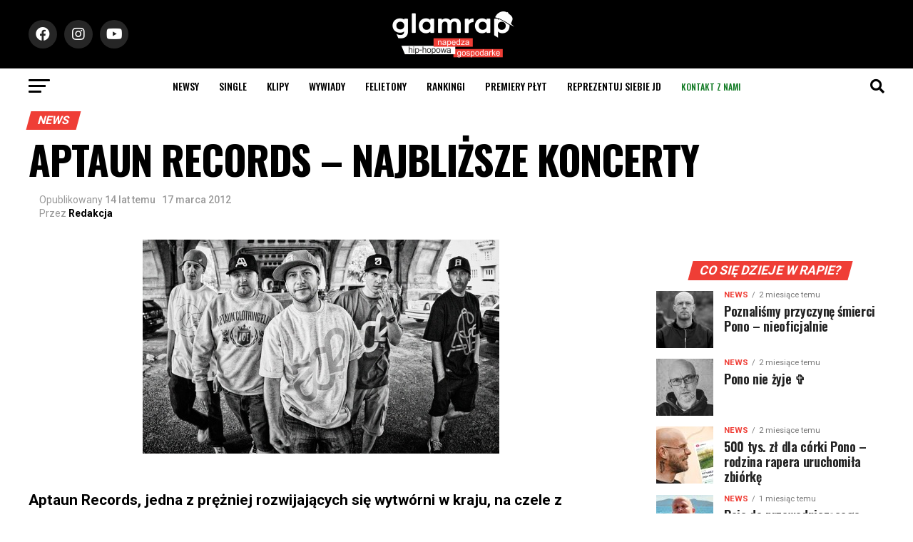

--- FILE ---
content_type: text/html; charset=utf-8
request_url: https://www.google.com/recaptcha/api2/aframe
body_size: -86
content:
<!DOCTYPE HTML><html><head><meta http-equiv="content-type" content="text/html; charset=UTF-8"></head><body><script nonce="JnTfVIGEI8pr7UCqOpv4oQ">/** Anti-fraud and anti-abuse applications only. See google.com/recaptcha */ try{var clients={'sodar':'https://pagead2.googlesyndication.com/pagead/sodar?'};window.addEventListener("message",function(a){try{if(a.source===window.parent){var b=JSON.parse(a.data);var c=clients[b['id']];if(c){var d=document.createElement('img');d.src=c+b['params']+'&rc='+(localStorage.getItem("rc::a")?sessionStorage.getItem("rc::b"):"");window.document.body.appendChild(d);sessionStorage.setItem("rc::e",parseInt(sessionStorage.getItem("rc::e")||0)+1);localStorage.setItem("rc::h",'1768747238913');}}}catch(b){}});window.parent.postMessage("_grecaptcha_ready", "*");}catch(b){}</script></body></html>